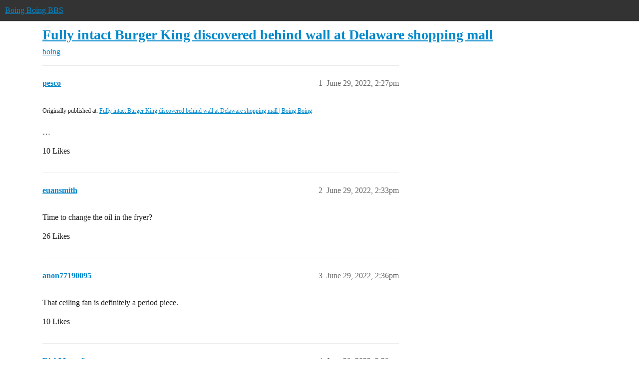

--- FILE ---
content_type: text/html; charset=utf-8
request_url: https://bbs.boingboing.net/t/fully-intact-burger-king-discovered-behind-wall-at-delaware-shopping-mall/224433
body_size: 9779
content:
<!DOCTYPE html>
<html lang="en">
  <head>
    <meta charset="utf-8">
    <title>Fully intact Burger King discovered behind wall at Delaware shopping mall - boing - Boing Boing BBS</title>
    <meta name="description" content="Originally published at:			Fully intact Burger King discovered behind wall at Delaware shopping mall | Boing Boing 
 …">
    <meta name="generator" content="Discourse 2026.01.0-latest - https://github.com/discourse/discourse version 74b9dab90ff8a1c5a7ecb2a4f3692cb851f3ce23">
<link rel="icon" type="image/png" href="https://global.discourse-cdn.com/boingboing/optimized/4X/e/2/e/e2e8502ada26ecd3f889eecbaf5e03a44dc6ca46_2_32x32.png">
<link rel="apple-touch-icon" type="image/png" href="https://global.discourse-cdn.com/boingboing/optimized/4X/b/1/c/b1c1dbdbce9b9a97cc45b85fb86173bb72e35eec_2_180x180.png">
<meta name="theme-color" media="(prefers-color-scheme: light)" content="#333">
<meta name="theme-color" media="(prefers-color-scheme: dark)" content="#555555">

<meta name="color-scheme" content="light dark">

<meta name="viewport" content="width=device-width, initial-scale=1.0, minimum-scale=1.0, viewport-fit=cover">
<link rel="canonical" href="https://bbs.boingboing.net/t/fully-intact-burger-king-discovered-behind-wall-at-delaware-shopping-mall/224433" />

<link rel="search" type="application/opensearchdescription+xml" href="https://bbs.boingboing.net/opensearch.xml" title="Boing Boing BBS Search">

    
    <link href="https://sea1.discourse-cdn.com/boingboing/stylesheets/color_definitions_light_6_12_1a43dae4e651e0e688429d70eb604c2de55ad5a0.css?__ws=bbs.boingboing.net" media="(prefers-color-scheme: light)" rel="stylesheet" class="light-scheme" data-scheme-id="6"/><link href="https://sea1.discourse-cdn.com/boingboing/stylesheets/color_definitions_dark_10_12_7b38653e2a48c5b0ab77a32a8348f688c72a79f9.css?__ws=bbs.boingboing.net" media="(prefers-color-scheme: dark)" rel="stylesheet" class="dark-scheme" data-scheme-id="10"/>

<link href="https://sea1.discourse-cdn.com/boingboing/stylesheets/common_038725470db8a05ba2e80603771129481689493c.css?__ws=bbs.boingboing.net" media="all" rel="stylesheet" data-target="common"  />

  <link href="https://sea1.discourse-cdn.com/boingboing/stylesheets/mobile_038725470db8a05ba2e80603771129481689493c.css?__ws=bbs.boingboing.net" media="(max-width: 39.99999rem)" rel="stylesheet" data-target="mobile"  />
  <link href="https://sea1.discourse-cdn.com/boingboing/stylesheets/desktop_038725470db8a05ba2e80603771129481689493c.css?__ws=bbs.boingboing.net" media="(min-width: 40rem)" rel="stylesheet" data-target="desktop"  />



    <link href="https://sea1.discourse-cdn.com/boingboing/stylesheets/automation_038725470db8a05ba2e80603771129481689493c.css?__ws=bbs.boingboing.net" media="all" rel="stylesheet" data-target="automation"  />
    <link href="https://sea1.discourse-cdn.com/boingboing/stylesheets/checklist_038725470db8a05ba2e80603771129481689493c.css?__ws=bbs.boingboing.net" media="all" rel="stylesheet" data-target="checklist"  />
    <link href="https://sea1.discourse-cdn.com/boingboing/stylesheets/discourse-ai_038725470db8a05ba2e80603771129481689493c.css?__ws=bbs.boingboing.net" media="all" rel="stylesheet" data-target="discourse-ai"  />
    <link href="https://sea1.discourse-cdn.com/boingboing/stylesheets/discourse-akismet_038725470db8a05ba2e80603771129481689493c.css?__ws=bbs.boingboing.net" media="all" rel="stylesheet" data-target="discourse-akismet"  />
    <link href="https://sea1.discourse-cdn.com/boingboing/stylesheets/discourse-data-explorer_038725470db8a05ba2e80603771129481689493c.css?__ws=bbs.boingboing.net" media="all" rel="stylesheet" data-target="discourse-data-explorer"  />
    <link href="https://sea1.discourse-cdn.com/boingboing/stylesheets/discourse-details_038725470db8a05ba2e80603771129481689493c.css?__ws=bbs.boingboing.net" media="all" rel="stylesheet" data-target="discourse-details"  />
    <link href="https://sea1.discourse-cdn.com/boingboing/stylesheets/discourse-lazy-videos_038725470db8a05ba2e80603771129481689493c.css?__ws=bbs.boingboing.net" media="all" rel="stylesheet" data-target="discourse-lazy-videos"  />
    <link href="https://sea1.discourse-cdn.com/boingboing/stylesheets/discourse-local-dates_038725470db8a05ba2e80603771129481689493c.css?__ws=bbs.boingboing.net" media="all" rel="stylesheet" data-target="discourse-local-dates"  />
    <link href="https://sea1.discourse-cdn.com/boingboing/stylesheets/discourse-narrative-bot_038725470db8a05ba2e80603771129481689493c.css?__ws=bbs.boingboing.net" media="all" rel="stylesheet" data-target="discourse-narrative-bot"  />
    <link href="https://sea1.discourse-cdn.com/boingboing/stylesheets/discourse-policy_038725470db8a05ba2e80603771129481689493c.css?__ws=bbs.boingboing.net" media="all" rel="stylesheet" data-target="discourse-policy"  />
    <link href="https://sea1.discourse-cdn.com/boingboing/stylesheets/discourse-presence_038725470db8a05ba2e80603771129481689493c.css?__ws=bbs.boingboing.net" media="all" rel="stylesheet" data-target="discourse-presence"  />
    <link href="https://sea1.discourse-cdn.com/boingboing/stylesheets/discourse-reactions_038725470db8a05ba2e80603771129481689493c.css?__ws=bbs.boingboing.net" media="all" rel="stylesheet" data-target="discourse-reactions"  />
    <link href="https://sea1.discourse-cdn.com/boingboing/stylesheets/discourse-saved-searches_038725470db8a05ba2e80603771129481689493c.css?__ws=bbs.boingboing.net" media="all" rel="stylesheet" data-target="discourse-saved-searches"  />
    <link href="https://sea1.discourse-cdn.com/boingboing/stylesheets/discourse-templates_038725470db8a05ba2e80603771129481689493c.css?__ws=bbs.boingboing.net" media="all" rel="stylesheet" data-target="discourse-templates"  />
    <link href="https://sea1.discourse-cdn.com/boingboing/stylesheets/discourse-topic-voting_038725470db8a05ba2e80603771129481689493c.css?__ws=bbs.boingboing.net" media="all" rel="stylesheet" data-target="discourse-topic-voting"  />
    <link href="https://sea1.discourse-cdn.com/boingboing/stylesheets/discourse-user-notes_038725470db8a05ba2e80603771129481689493c.css?__ws=bbs.boingboing.net" media="all" rel="stylesheet" data-target="discourse-user-notes"  />
    <link href="https://sea1.discourse-cdn.com/boingboing/stylesheets/footnote_038725470db8a05ba2e80603771129481689493c.css?__ws=bbs.boingboing.net" media="all" rel="stylesheet" data-target="footnote"  />
    <link href="https://sea1.discourse-cdn.com/boingboing/stylesheets/hosted-site_038725470db8a05ba2e80603771129481689493c.css?__ws=bbs.boingboing.net" media="all" rel="stylesheet" data-target="hosted-site"  />
    <link href="https://sea1.discourse-cdn.com/boingboing/stylesheets/poll_038725470db8a05ba2e80603771129481689493c.css?__ws=bbs.boingboing.net" media="all" rel="stylesheet" data-target="poll"  />
    <link href="https://sea1.discourse-cdn.com/boingboing/stylesheets/spoiler-alert_038725470db8a05ba2e80603771129481689493c.css?__ws=bbs.boingboing.net" media="all" rel="stylesheet" data-target="spoiler-alert"  />
    <link href="https://sea1.discourse-cdn.com/boingboing/stylesheets/discourse-ai_mobile_038725470db8a05ba2e80603771129481689493c.css?__ws=bbs.boingboing.net" media="(max-width: 39.99999rem)" rel="stylesheet" data-target="discourse-ai_mobile"  />
    <link href="https://sea1.discourse-cdn.com/boingboing/stylesheets/discourse-reactions_mobile_038725470db8a05ba2e80603771129481689493c.css?__ws=bbs.boingboing.net" media="(max-width: 39.99999rem)" rel="stylesheet" data-target="discourse-reactions_mobile"  />
    <link href="https://sea1.discourse-cdn.com/boingboing/stylesheets/discourse-topic-voting_mobile_038725470db8a05ba2e80603771129481689493c.css?__ws=bbs.boingboing.net" media="(max-width: 39.99999rem)" rel="stylesheet" data-target="discourse-topic-voting_mobile"  />
    <link href="https://sea1.discourse-cdn.com/boingboing/stylesheets/discourse-ai_desktop_038725470db8a05ba2e80603771129481689493c.css?__ws=bbs.boingboing.net" media="(min-width: 40rem)" rel="stylesheet" data-target="discourse-ai_desktop"  />
    <link href="https://sea1.discourse-cdn.com/boingboing/stylesheets/discourse-reactions_desktop_038725470db8a05ba2e80603771129481689493c.css?__ws=bbs.boingboing.net" media="(min-width: 40rem)" rel="stylesheet" data-target="discourse-reactions_desktop"  />
    <link href="https://sea1.discourse-cdn.com/boingboing/stylesheets/discourse-topic-voting_desktop_038725470db8a05ba2e80603771129481689493c.css?__ws=bbs.boingboing.net" media="(min-width: 40rem)" rel="stylesheet" data-target="discourse-topic-voting_desktop"  />
    <link href="https://sea1.discourse-cdn.com/boingboing/stylesheets/poll_desktop_038725470db8a05ba2e80603771129481689493c.css?__ws=bbs.boingboing.net" media="(min-width: 40rem)" rel="stylesheet" data-target="poll_desktop"  />

  <link href="https://sea1.discourse-cdn.com/boingboing/stylesheets/common_theme_22_ee146a502cca0bda911c0aa171184e0db4d11f77.css?__ws=bbs.boingboing.net" media="all" rel="stylesheet" data-target="common_theme" data-theme-id="22" data-theme-name="custom header links (icons)"/>
<link href="https://sea1.discourse-cdn.com/boingboing/stylesheets/common_theme_20_72ce5b574d4d6145f12259af08f817be284d8493.css?__ws=bbs.boingboing.net" media="all" rel="stylesheet" data-target="common_theme" data-theme-id="20" data-theme-name="discourse gifs"/>
<link href="https://sea1.discourse-cdn.com/boingboing/stylesheets/common_theme_12_20a48b9e316660d2753d0cd7c4c4de0992854afb.css?__ws=bbs.boingboing.net" media="all" rel="stylesheet" data-target="common_theme" data-theme-id="12" data-theme-name="light"/>
    
    <link href="https://sea1.discourse-cdn.com/boingboing/stylesheets/desktop_theme_20_63a2a7a3d9350ea5a7c0d93d26b8326f1b6ef1e6.css?__ws=bbs.boingboing.net" media="(min-width: 40rem)" rel="stylesheet" data-target="desktop_theme" data-theme-id="20" data-theme-name="discourse gifs"/>
<link href="https://sea1.discourse-cdn.com/boingboing/stylesheets/desktop_theme_18_29bca829ac87f7fcf318fb714ef8ab0684aaf06a.css?__ws=bbs.boingboing.net" media="(min-width: 40rem)" rel="stylesheet" data-target="desktop_theme" data-theme-id="18" data-theme-name="css tweaks"/>

    
    <meta id="data-ga-universal-analytics" data-tracking-code="G-HDJ556EZQ6" data-json="{&quot;cookieDomain&quot;:&quot;auto&quot;}" data-auto-link-domains="">

  <script async src="https://www.googletagmanager.com/gtag/js?id=G-HDJ556EZQ6" nonce="qgDV6fJIvcO0GRzMdU8IZ5UOi"></script>
  <script defer src="https://global.discourse-cdn.com/boingboing/assets/google-universal-analytics-v4-ba0fc09a.br.js" data-discourse-entrypoint="google-universal-analytics-v4" nonce="qgDV6fJIvcO0GRzMdU8IZ5UOi"></script>


        <link rel="alternate nofollow" type="application/rss+xml" title="RSS feed of &#39;Fully intact Burger King discovered behind wall at Delaware shopping mall&#39;" href="https://bbs.boingboing.net/t/fully-intact-burger-king-discovered-behind-wall-at-delaware-shopping-mall/224433.rss" />
    <meta property="og:site_name" content="Boing Boing BBS" />
<meta property="og:type" content="website" />
<meta name="twitter:card" content="summary_large_image" />
<meta name="twitter:image" content="https://global.discourse-cdn.com/boingboing/original/4X/c/1/4/c14a49dcab0480d558aeeb42c114d2d1f2aa487e.jpeg" />
<meta property="og:image" content="https://global.discourse-cdn.com/boingboing/original/4X/4/3/e/43ef70b2b08d84b764d1a5af7a7bd7f9ca2de706.png" />
<meta property="og:url" content="https://bbs.boingboing.net/t/fully-intact-burger-king-discovered-behind-wall-at-delaware-shopping-mall/224433" />
<meta name="twitter:url" content="https://bbs.boingboing.net/t/fully-intact-burger-king-discovered-behind-wall-at-delaware-shopping-mall/224433" />
<meta property="og:title" content="Fully intact Burger King discovered behind wall at Delaware shopping mall" />
<meta name="twitter:title" content="Fully intact Burger King discovered behind wall at Delaware shopping mall" />
<meta property="og:description" content="Originally published at:			Fully intact Burger King discovered behind wall at Delaware shopping mall | Boing Boing   …" />
<meta name="twitter:description" content="Originally published at:			Fully intact Burger King discovered behind wall at Delaware shopping mall | Boing Boing   …" />
<meta property="og:article:section" content="boing" />
<meta property="og:article:section:color" content="BF1E2E" />
<meta name="twitter:label1" value="Reading time" />
<meta name="twitter:data1" value="3 mins 🕑" />
<meta name="twitter:label2" value="Likes" />
<meta name="twitter:data2" value="307 ❤" />
<meta property="article:published_time" content="2022-06-29T14:27:54+00:00" />
<meta property="og:ignore_canonical" content="true" />

        <link rel="next" href="/t/fully-intact-burger-king-discovered-behind-wall-at-delaware-shopping-mall/224433?page=2">

    
  </head>
  <body class="crawler ">
    
    <header>
  <a href="/">Boing Boing BBS</a>
</header>

    <div id="main-outlet" class="wrap" role="main">
        <div id="topic-title">
    <h1>
      <a href="/t/fully-intact-burger-king-discovered-behind-wall-at-delaware-shopping-mall/224433">Fully intact Burger King discovered behind wall at Delaware shopping mall</a>
    </h1>

      <div class="topic-category" itemscope itemtype="http://schema.org/BreadcrumbList">
          <span itemprop="itemListElement" itemscope itemtype="http://schema.org/ListItem">
            <a href="/c/boing/3" class="badge-wrapper bullet" itemprop="item">
              <span class='badge-category-bg' style='background-color: #BF1E2E'></span>
              <span class='badge-category clear-badge'>
                <span class='category-name' itemprop='name'>boing</span>
              </span>
            </a>
            <meta itemprop="position" content="1" />
          </span>
      </div>

  </div>

  

    <div itemscope itemtype='http://schema.org/DiscussionForumPosting'>
      <meta itemprop='headline' content='Fully intact Burger King discovered behind wall at Delaware shopping mall'>
      <link itemprop='url' href='https://bbs.boingboing.net/t/fully-intact-burger-king-discovered-behind-wall-at-delaware-shopping-mall/224433'>
      <meta itemprop='datePublished' content='2022-06-29T14:27:54Z'>
        <meta itemprop='articleSection' content='boing'>
      <meta itemprop='keywords' content=''>
      <div itemprop='publisher' itemscope itemtype="http://schema.org/Organization">
        <meta itemprop='name' content='Happy Mutants, LLC'>
          <div itemprop='logo' itemscope itemtype="http://schema.org/ImageObject">
            <meta itemprop='url' content='https://global.discourse-cdn.com/boingboing/original/4X/6/1/4/61408c80d9b868c2a553779c0d3ec1f1aa5dc0c9.gif'>
          </div>
      </div>


          <div id='post_1'  class='topic-body crawler-post'>
            <div class='crawler-post-meta'>
              <span class="creator" itemprop="author" itemscope itemtype="http://schema.org/Person">
                <a itemprop="url" rel='nofollow' href='https://bbs.boingboing.net/u/pesco'><span itemprop='name'>pesco</span></a>
                
              </span>

                <link itemprop="mainEntityOfPage" href="https://bbs.boingboing.net/t/fully-intact-burger-king-discovered-behind-wall-at-delaware-shopping-mall/224433">


              <span class="crawler-post-infos">
                  <time  datetime='2022-06-29T14:27:54Z' class='post-time'>
                    June 29, 2022,  2:27pm
                  </time>
                  <meta itemprop='dateModified' content='2022-06-29T14:27:54Z'>
              <span itemprop='position'>1</span>
              </span>
            </div>
            <div class='post' itemprop='text'>
              <p><small>Originally published at:			<a href="https://boingboing.net/2022/06/29/fully-intact-burger-king-discovered-behind-wall-at-delaware-shopping-mall.html" class="inline-onebox">Fully intact Burger King discovered behind wall at Delaware shopping mall | Boing Boing</a><br>
</small><br>…</p>
            </div>

            <div itemprop="interactionStatistic" itemscope itemtype="http://schema.org/InteractionCounter">
              <meta itemprop="interactionType" content="http://schema.org/LikeAction"/>
              <meta itemprop="userInteractionCount" content="10" />
              <span class='post-likes'>10 Likes</span>
            </div>


            
          </div>
          <div id='post_2' itemprop='comment' itemscope itemtype='http://schema.org/Comment' class='topic-body crawler-post'>
            <div class='crawler-post-meta'>
              <span class="creator" itemprop="author" itemscope itemtype="http://schema.org/Person">
                <a itemprop="url" rel='nofollow' href='https://bbs.boingboing.net/u/euansmith'><span itemprop='name'>euansmith</span></a>
                
              </span>



              <span class="crawler-post-infos">
                  <time itemprop='datePublished' datetime='2022-06-29T14:33:48Z' class='post-time'>
                    June 29, 2022,  2:33pm
                  </time>
                  <meta itemprop='dateModified' content='2022-06-29T14:33:48Z'>
              <span itemprop='position'>2</span>
              </span>
            </div>
            <div class='post' itemprop='text'>
              <p>Time to change the oil in the fryer?</p>
            </div>

            <div itemprop="interactionStatistic" itemscope itemtype="http://schema.org/InteractionCounter">
              <meta itemprop="interactionType" content="http://schema.org/LikeAction"/>
              <meta itemprop="userInteractionCount" content="26" />
              <span class='post-likes'>26 Likes</span>
            </div>


            
          </div>
          <div id='post_3' itemprop='comment' itemscope itemtype='http://schema.org/Comment' class='topic-body crawler-post'>
            <div class='crawler-post-meta'>
              <span class="creator" itemprop="author" itemscope itemtype="http://schema.org/Person">
                <a itemprop="url" rel='nofollow' href='https://bbs.boingboing.net/u/anon77190095'><span itemprop='name'>anon77190095</span></a>
                
              </span>



              <span class="crawler-post-infos">
                  <time itemprop='datePublished' datetime='2022-06-29T14:36:32Z' class='post-time'>
                    June 29, 2022,  2:36pm
                  </time>
                  <meta itemprop='dateModified' content='2022-06-29T14:36:32Z'>
              <span itemprop='position'>3</span>
              </span>
            </div>
            <div class='post' itemprop='text'>
              <p>That ceiling fan is definitely a period piece.</p>
            </div>

            <div itemprop="interactionStatistic" itemscope itemtype="http://schema.org/InteractionCounter">
              <meta itemprop="interactionType" content="http://schema.org/LikeAction"/>
              <meta itemprop="userInteractionCount" content="10" />
              <span class='post-likes'>10 Likes</span>
            </div>


            
          </div>
          <div id='post_4' itemprop='comment' itemscope itemtype='http://schema.org/Comment' class='topic-body crawler-post'>
            <div class='crawler-post-meta'>
              <span class="creator" itemprop="author" itemscope itemtype="http://schema.org/Person">
                <a itemprop="url" rel='nofollow' href='https://bbs.boingboing.net/u/RickMycroft'><span itemprop='name'>RickMycroft</span></a>
                
              </span>


                <link itemprop="image" href="https://global.discourse-cdn.com/boingboing/original/4X/1/5/a/15adbcb12c9d8b39160b439a6a0c6b305aeafa58.jpeg">

              <span class="crawler-post-infos">
                  <time itemprop='datePublished' datetime='2022-06-29T14:39:51Z' class='post-time'>
                    June 29, 2022,  2:39pm
                  </time>
                  <meta itemprop='dateModified' content='2022-06-29T14:39:51Z'>
              <span itemprop='position'>4</span>
              </span>
            </div>
            <div class='post' itemprop='text'>
              <p>Another deep question answered!</p>
<p><img src="https://global.discourse-cdn.com/boingboing/original/4X/1/5/a/15adbcb12c9d8b39160b439a6a0c6b305aeafa58.jpeg" alt="index" data-base62-sha1="35MfVllbfg5BpiixlW88KW2XQoM" width="300" height="168"></p>
            </div>

            <div itemprop="interactionStatistic" itemscope itemtype="http://schema.org/InteractionCounter">
              <meta itemprop="interactionType" content="http://schema.org/LikeAction"/>
              <meta itemprop="userInteractionCount" content="18" />
              <span class='post-likes'>18 Likes</span>
            </div>


            
          </div>
          <div id='post_5' itemprop='comment' itemscope itemtype='http://schema.org/Comment' class='topic-body crawler-post'>
            <div class='crawler-post-meta'>
              <span class="creator" itemprop="author" itemscope itemtype="http://schema.org/Person">
                <a itemprop="url" rel='nofollow' href='https://bbs.boingboing.net/u/gracchus'><span itemprop='name'>gracchus</span></a>
                
              </span>


                <link itemprop="image" href="https://global.discourse-cdn.com/boingboing/original/4X/e/5/e/e5e715379581afc9b6fb5585ea8ed51965138bd5.jpeg">

              <span class="crawler-post-infos">
                  <time itemprop='datePublished' datetime='2022-06-29T14:40:45Z' class='post-time'>
                    June 29, 2022,  2:40pm
                  </time>
                  <meta itemprop='dateModified' content='2023-12-06T01:02:57Z'>
              <span itemprop='position'>5</span>
              </span>
            </div>
            <div class='post' itemprop='text'>
              <blockquote>
<p>I hope that disturbing the crypt does not anger the original Marvelous Magical Burger King himself</p>
</blockquote>
<p>Or, worse, his later plastic manifestation.</p>
<p><img src="https://global.discourse-cdn.com/boingboing/original/4X/e/5/e/e5e715379581afc9b6fb5585ea8ed51965138bd5.jpeg" alt="" data-base62-sha1="wNOqSrCo8O4e2xj8NPtCMcbBcYl" role="presentation" width="300" height="250"></p>
            </div>

            <div itemprop="interactionStatistic" itemscope itemtype="http://schema.org/InteractionCounter">
              <meta itemprop="interactionType" content="http://schema.org/LikeAction"/>
              <meta itemprop="userInteractionCount" content="9" />
              <span class='post-likes'>9 Likes</span>
            </div>


            
          </div>
          <div id='post_6' itemprop='comment' itemscope itemtype='http://schema.org/Comment' class='topic-body crawler-post'>
            <div class='crawler-post-meta'>
              <span class="creator" itemprop="author" itemscope itemtype="http://schema.org/Person">
                <a itemprop="url" rel='nofollow' href='https://bbs.boingboing.net/u/Mercenary_Garage'><span itemprop='name'>Mercenary_Garage</span></a>
                
              </span>



              <span class="crawler-post-infos">
                  <time itemprop='datePublished' datetime='2022-06-29T14:42:38Z' class='post-time'>
                    June 29, 2022,  2:42pm
                  </time>
                  <meta itemprop='dateModified' content='2022-06-29T14:42:38Z'>
              <span itemprop='position'>6</span>
              </span>
            </div>
            <div class='post' itemprop='text'>
              <p>This place is a message… and part of a system of messages… pay attention to it! Sending this message was important to us. We considered ourselves to be a powerful culture. This place is not a place of honor… no highly esteemed deed is commemorated here… nothing valued is here…</p>
            </div>

            <div itemprop="interactionStatistic" itemscope itemtype="http://schema.org/InteractionCounter">
              <meta itemprop="interactionType" content="http://schema.org/LikeAction"/>
              <meta itemprop="userInteractionCount" content="34" />
              <span class='post-likes'>34 Likes</span>
            </div>


            
          </div>
          <div id='post_7' itemprop='comment' itemscope itemtype='http://schema.org/Comment' class='topic-body crawler-post'>
            <div class='crawler-post-meta'>
              <span class="creator" itemprop="author" itemscope itemtype="http://schema.org/Person">
                <a itemprop="url" rel='nofollow' href='https://bbs.boingboing.net/u/gtmac'><span itemprop='name'>gtmac</span></a>
                
              </span>



              <span class="crawler-post-infos">
                  <time itemprop='datePublished' datetime='2022-06-29T14:43:41Z' class='post-time'>
                    June 29, 2022,  2:43pm
                  </time>
                  <meta itemprop='dateModified' content='2022-06-29T14:43:41Z'>
              <span itemprop='position'>7</span>
              </span>
            </div>
            <div class='post' itemprop='text'>
              <aside class="quote no-group" data-username="anon77190095" data-post="3" data-topic="224433" data-full="true">
<div class="title">
<div class="quote-controls"></div>
<img loading="lazy" alt="" width="24" height="24" src="https://avatars.discourse-cdn.com/v4/letter/a/f1d935/48.png" class="avatar"> anon77190095:</div>
<blockquote>
<p>That ceiling fan is definitely a period piece.</p>
</blockquote>
</aside>
<p>Yeah, that’s the only thing that seems remotely dated from a fast food decor perspective. This could have been boarded up 5 years ago. They have the self-serve soda machines so it can’t be too ancient.</p>
            </div>

            <div itemprop="interactionStatistic" itemscope itemtype="http://schema.org/InteractionCounter">
              <meta itemprop="interactionType" content="http://schema.org/LikeAction"/>
              <meta itemprop="userInteractionCount" content="8" />
              <span class='post-likes'>8 Likes</span>
            </div>


            
          </div>
          <div id='post_8' itemprop='comment' itemscope itemtype='http://schema.org/Comment' class='topic-body crawler-post'>
            <div class='crawler-post-meta'>
              <span class="creator" itemprop="author" itemscope itemtype="http://schema.org/Person">
                <a itemprop="url" rel='nofollow' href='https://bbs.boingboing.net/u/euansmith'><span itemprop='name'>euansmith</span></a>
                
              </span>



              <span class="crawler-post-infos">
                  <time itemprop='datePublished' datetime='2022-06-29T14:48:50Z' class='post-time'>
                    June 29, 2022,  2:48pm
                  </time>
                  <meta itemprop='dateModified' content='2022-06-29T14:48:50Z'>
              <span itemprop='position'>8</span>
              </span>
            </div>
            <div class='post' itemprop='text'>
              <p>"My name is Burger King, King of Burgers;</p>
<p>Look on my menu, ye hungry, and despair!</p>
<p>Nothing beside remains. Round the decay</p>
<p>Of that forgotten store, dusty and bare</p>
<p>The lone and sticky floor tiles stretch far away.”</p>
<p>Edited for added atmosphere. I’m sure that Shelley had a few goes when composing the original.</p>
            </div>

            <div itemprop="interactionStatistic" itemscope itemtype="http://schema.org/InteractionCounter">
              <meta itemprop="interactionType" content="http://schema.org/LikeAction"/>
              <meta itemprop="userInteractionCount" content="37" />
              <span class='post-likes'>37 Likes</span>
            </div>


            
          </div>
          <div id='post_9' itemprop='comment' itemscope itemtype='http://schema.org/Comment' class='topic-body crawler-post'>
            <div class='crawler-post-meta'>
              <span class="creator" itemprop="author" itemscope itemtype="http://schema.org/Person">
                <a itemprop="url" rel='nofollow' href='https://bbs.boingboing.net/u/lastchance'><span itemprop='name'>lastchance</span></a>
                
              </span>



              <span class="crawler-post-infos">
                  <time itemprop='datePublished' datetime='2022-06-29T14:49:12Z' class='post-time'>
                    June 29, 2022,  2:49pm
                  </time>
                  <meta itemprop='dateModified' content='2022-06-29T14:49:12Z'>
              <span itemprop='position'>9</span>
              </span>
            </div>
            <div class='post' itemprop='text'>
              <p>There’s video:</p><aside class="onebox twitterstatus" data-onebox-src="https://twitter.com/loserskwaddd/status/1541858436329226241">
  <header class="source">

      <a href="https://twitter.com/loserskwaddd/status/1541858436329226241" target="_blank" rel="noopener nofollow ugc">twitter.com</a>
  </header>

  <article class="onebox-body">
    <img src="https://global.discourse-cdn.com/boingboing/original/4X/4/7/7/477aeb22c6c3611243d2b0cbf516a3674bb9a554.jpeg" class="thumbnail onebox-avatar" width="400" height="400">
<h4><a href="https://twitter.com/loserskwaddd/status/1541858436329226241" target="_blank" rel="noopener nofollow ugc">Lizard</a></h4>
<div class="twitter-screen-name"><a href="https://twitter.com/loserskwaddd/status/1541858436329226241" target="_blank" rel="noopener nofollow ugc">@loserskwaddd</a></div>

<div class="tweet">
  <span class="tweet-description"><a href="https://twitter.com/jonbernhardt" target="_blank" rel="noopener nofollow ugc">@jonbernhardt</a> Lmao that was literally my storage room back in 2019 for a seasonal job 😂 <a href="https://t.co/VZNyNqacax" target="_blank" rel="noopener nofollow ugc">https://t.co/VZNyNqacax</a><div class="tweet-images">
  <div class="aspect-image-full-size" style="--aspect-ratio:720/1280;">
    <video class="tweet-video" controls="" playsinline="" width="695" height="1235" poster="https://pbs.twimg.com/ext_tw_video_thumb/1541858304552538113/pu/img/X7kKAFU4fnbi9f4B.jpg">
      <source src="https://video.twimg.com/ext_tw_video/1541858304552538113/pu/vid/720x1280/Ek9jDjH-du-d6Yrz.mp4?tag=12" type="video/mp4">
    </source></video>
  </div>
</div></span>
</div>

<div class="date">
  <a href="https://twitter.com/loserskwaddd/status/1541858436329226241" class="timestamp" target="_blank" rel="noopener nofollow ugc">6:57 PM - 28 Jun 2022</a>

    <span class="like">
      <svg viewbox="0 0 512 512" width="14px" height="16px" aria-hidden="true">
        <path d="M462.3 62.6C407.5 15.9 326 24.3 275.7 76.2L256 96.5l-19.7-20.3C186.1 24.3 104.5 15.9 49.7 62.6c-62.8 53.6-66.1 149.8-9.9 207.9l193.5 199.8c12.5 12.9 32.8 12.9 45.3 0l193.5-199.8c56.3-58.1 53-154.3-9.8-207.9z"></path>
      </svg>
      63
    </span>

    <span class="retweet">
      <svg viewbox="0 0 640 512" width="14px" height="16px" aria-hidden="true">
        <path d="M629.657 343.598L528.971 444.284c-9.373 9.372-24.568 9.372-33.941 0L394.343 343.598c-9.373-9.373-9.373-24.569 0-33.941l10.823-10.823c9.562-9.562 25.133-9.34 34.419.492L480 342.118V160H292.451a24.005 24.005 0 0 1-16.971-7.029l-16-16C244.361 121.851 255.069 96 276.451 96H520c13.255 0 24 10.745 24 24v222.118l40.416-42.792c9.285-9.831 24.856-10.054 34.419-.492l10.823 10.823c9.372 9.372 9.372 24.569-.001 33.941zm-265.138 15.431A23.999 23.999 0 0 0 347.548 352H160V169.881l40.416 42.792c9.286 9.831 24.856 10.054 34.419.491l10.822-10.822c9.373-9.373 9.373-24.569 0-33.941L144.971 67.716c-9.373-9.373-24.569-9.373-33.941 0L10.343 168.402c-9.373 9.373-9.373 24.569 0 33.941l10.822 10.822c9.562 9.562 25.133 9.34 34.419-.491L96 169.881V392c0 13.255 10.745 24 24 24h243.549c21.382 0 32.09-25.851 16.971-40.971l-16.001-16z"></path>
      </svg>
      1
    </span>
</div>

  </article>

  <div class="onebox-metadata">
    
    
  </div>

  <div style="clear: both"></div>
</aside>

            </div>

            <div itemprop="interactionStatistic" itemscope itemtype="http://schema.org/InteractionCounter">
              <meta itemprop="interactionType" content="http://schema.org/LikeAction"/>
              <meta itemprop="userInteractionCount" content="14" />
              <span class='post-likes'>14 Likes</span>
            </div>


            
          </div>
          <div id='post_10' itemprop='comment' itemscope itemtype='http://schema.org/Comment' class='topic-body crawler-post'>
            <div class='crawler-post-meta'>
              <span class="creator" itemprop="author" itemscope itemtype="http://schema.org/Person">
                <a itemprop="url" rel='nofollow' href='https://bbs.boingboing.net/u/jruschme'><span itemprop='name'>jruschme</span></a>
                
              </span>



              <span class="crawler-post-infos">
                  <time itemprop='datePublished' datetime='2022-06-29T15:00:02Z' class='post-time'>
                    June 29, 2022,  3:00pm
                  </time>
                  <meta itemprop='dateModified' content='2022-06-29T15:00:02Z'>
              <span itemprop='position'>10</span>
              </span>
            </div>
            <div class='post' itemprop='text'>
              <p>It’s actually pretty typical for malls to put up a fake wall in front of vacated stores. Anyone who has frequented a dead/dying mall has probably seen similar.</p>
            </div>

            <div itemprop="interactionStatistic" itemscope itemtype="http://schema.org/InteractionCounter">
              <meta itemprop="interactionType" content="http://schema.org/LikeAction"/>
              <meta itemprop="userInteractionCount" content="13" />
              <span class='post-likes'>13 Likes</span>
            </div>


            
          </div>
          <div id='post_11' itemprop='comment' itemscope itemtype='http://schema.org/Comment' class='topic-body crawler-post'>
            <div class='crawler-post-meta'>
              <span class="creator" itemprop="author" itemscope itemtype="http://schema.org/Person">
                <a itemprop="url" rel='nofollow' href='https://bbs.boingboing.net/u/knoxblox'><span itemprop='name'>knoxblox</span></a>
                
              </span>


                <link itemprop="image" href="https://global.discourse-cdn.com/boingboing/original/4X/8/c/0/8c0b904d9b36d2f63436a894eef405eff9b0d206.jpeg">

              <span class="crawler-post-infos">
                  <time itemprop='datePublished' datetime='2022-06-29T15:08:51Z' class='post-time'>
                    June 29, 2022,  3:08pm
                  </time>
                  <meta itemprop='dateModified' content='2022-06-29T15:08:51Z'>
              <span itemprop='position'>11</span>
              </span>
            </div>
            <div class='post' itemprop='text'>
              <aside class="quote no-group" data-username="euansmith" data-post="2" data-topic="224433" data-full="true">
<div class="title">
<div class="quote-controls"></div>
<img loading="lazy" alt="" width="24" height="24" src="https://sea1.discourse-cdn.com/boingboing/user_avatar/bbs.boingboing.net/euansmith/48/800828_2.png" class="avatar"> euansmith:</div>
<blockquote>
<p>Time to change the oil in the fryer?</p>
</blockquote>
</aside>
<p>“Onion rings. Why did it have to be onion rings?”</p>
<p><div class="lightbox-wrapper"><a class="lightbox" href="https://global.discourse-cdn.com/boingboing/original/4X/8/c/0/8c0b904d9b36d2f63436a894eef405eff9b0d206.jpeg" data-download-href="/uploads/short-url/jYTCuTR0lFc9wQbmotS8yVuGefY.jpeg?dl=1" title="image" rel="noopener nofollow ugc"><img src="https://global.discourse-cdn.com/boingboing/original/4X/8/c/0/8c0b904d9b36d2f63436a894eef405eff9b0d206.jpeg" alt="image" data-base62-sha1="jYTCuTR0lFc9wQbmotS8yVuGefY" width="690" height="345" data-dominant-color="614B3D"><div class="meta"><svg class="fa d-icon d-icon-far-image svg-icon" aria-hidden="true"><use href="#far-image"></use></svg><span class="filename">image</span><span class="informations">740×370 57.7 KB</span><svg class="fa d-icon d-icon-discourse-expand svg-icon" aria-hidden="true"><use href="#discourse-expand"></use></svg></div></a></div></p>
            </div>

            <div itemprop="interactionStatistic" itemscope itemtype="http://schema.org/InteractionCounter">
              <meta itemprop="interactionType" content="http://schema.org/LikeAction"/>
              <meta itemprop="userInteractionCount" content="18" />
              <span class='post-likes'>18 Likes</span>
            </div>


            
          </div>
          <div id='post_12' itemprop='comment' itemscope itemtype='http://schema.org/Comment' class='topic-body crawler-post'>
            <div class='crawler-post-meta'>
              <span class="creator" itemprop="author" itemscope itemtype="http://schema.org/Person">
                <a itemprop="url" rel='nofollow' href='https://bbs.boingboing.net/u/joelfinkle'><span itemprop='name'>joelfinkle</span></a>
                
              </span>



              <span class="crawler-post-infos">
                  <time itemprop='datePublished' datetime='2022-06-29T15:26:07Z' class='post-time'>
                    June 29, 2022,  3:26pm
                  </time>
                  <meta itemprop='dateModified' content='2022-06-29T15:26:07Z'>
              <span itemprop='position'>12</span>
              </span>
            </div>
            <div class='post' itemprop='text'>
              <p>You Maniacs! You blew it up! Ah, damn you! God damn you all to hell!</p>
            </div>

            <div itemprop="interactionStatistic" itemscope itemtype="http://schema.org/InteractionCounter">
              <meta itemprop="interactionType" content="http://schema.org/LikeAction"/>
              <meta itemprop="userInteractionCount" content="11" />
              <span class='post-likes'>11 Likes</span>
            </div>


            
          </div>
          <div id='post_13' itemprop='comment' itemscope itemtype='http://schema.org/Comment' class='topic-body crawler-post'>
            <div class='crawler-post-meta'>
              <span class="creator" itemprop="author" itemscope itemtype="http://schema.org/Person">
                <a itemprop="url" rel='nofollow' href='https://bbs.boingboing.net/u/nubwaxer'><span itemprop='name'>nubwaxer</span></a>
                
              </span>


                <link itemprop="image" href="https://global.discourse-cdn.com/boingboing/original/4X/b/2/a/b2ac94d6c91ad1b22171ff3ad7f4f27f602126f1.jpeg">

              <span class="crawler-post-infos">
                  <time itemprop='datePublished' datetime='2022-06-29T15:35:04Z' class='post-time'>
                    June 29, 2022,  3:35pm
                  </time>
                  <meta itemprop='dateModified' content='2022-06-29T15:35:04Z'>
              <span itemprop='position'>13</span>
              </span>
            </div>
            <div class='post' itemprop='text'>
              <p>I’ve come to realize that TV advertising for Burger King and other fast food franchises has created an obesity and poor health crisis in America. Anyone recognize this contributor?<br>
<div class="lightbox-wrapper"><a class="lightbox" href="https://global.discourse-cdn.com/boingboing/original/4X/b/2/a/b2ac94d6c91ad1b22171ff3ad7f4f27f602126f1.jpeg" data-download-href="/uploads/short-url/puCK6JXKDTeCQuDYNzIt3qFOLlv.jpeg?dl=1" title="MarieCallendar" rel="noopener nofollow ugc"><img src="https://global.discourse-cdn.com/boingboing/optimized/4X/b/2/a/b2ac94d6c91ad1b22171ff3ad7f4f27f602126f1_2_500x500.jpeg" alt="MarieCallendar" data-base62-sha1="puCK6JXKDTeCQuDYNzIt3qFOLlv" width="500" height="500" srcset="https://global.discourse-cdn.com/boingboing/optimized/4X/b/2/a/b2ac94d6c91ad1b22171ff3ad7f4f27f602126f1_2_500x500.jpeg, https://global.discourse-cdn.com/boingboing/optimized/4X/b/2/a/b2ac94d6c91ad1b22171ff3ad7f4f27f602126f1_2_750x750.jpeg 1.5x, https://global.discourse-cdn.com/boingboing/optimized/4X/b/2/a/b2ac94d6c91ad1b22171ff3ad7f4f27f602126f1_2_1000x1000.jpeg 2x" data-small-upload="https://global.discourse-cdn.com/boingboing/optimized/4X/b/2/a/b2ac94d6c91ad1b22171ff3ad7f4f27f602126f1_2_10x10.png"><div class="meta">
<svg class="fa d-icon d-icon-far-image svg-icon" aria-hidden="true"><use href="#far-image"></use></svg><span class="filename">MarieCallendar</span><span class="informations">1080×1080 31.7 KB</span><svg class="fa d-icon d-icon-discourse-expand svg-icon" aria-hidden="true"><use href="#discourse-expand"></use></svg>
</div></a></div></p>
            </div>

            <div itemprop="interactionStatistic" itemscope itemtype="http://schema.org/InteractionCounter">
              <meta itemprop="interactionType" content="http://schema.org/LikeAction"/>
              <meta itemprop="userInteractionCount" content="2" />
              <span class='post-likes'>2 Likes</span>
            </div>


            
          </div>
          <div id='post_14' itemprop='comment' itemscope itemtype='http://schema.org/Comment' class='topic-body crawler-post'>
            <div class='crawler-post-meta'>
              <span class="creator" itemprop="author" itemscope itemtype="http://schema.org/Person">
                <a itemprop="url" rel='nofollow' href='https://bbs.boingboing.net/u/anon59592690'><span itemprop='name'>anon59592690</span></a>
                
              </span>



              <span class="crawler-post-infos">
                  <time itemprop='datePublished' datetime='2022-06-29T15:35:10Z' class='post-time'>
                    June 29, 2022,  3:35pm
                  </time>
                  <meta itemprop='dateModified' content='2022-06-29T15:35:10Z'>
              <span itemprop='position'>14</span>
              </span>
            </div>
            <div class='post' itemprop='text'>
              <p>The <em>food</em> is the trap, you fools!!</p>
            </div>

            <div itemprop="interactionStatistic" itemscope itemtype="http://schema.org/InteractionCounter">
              <meta itemprop="interactionType" content="http://schema.org/LikeAction"/>
              <meta itemprop="userInteractionCount" content="8" />
              <span class='post-likes'>8 Likes</span>
            </div>


            
          </div>
          <div id='post_15' itemprop='comment' itemscope itemtype='http://schema.org/Comment' class='topic-body crawler-post'>
            <div class='crawler-post-meta'>
              <span class="creator" itemprop="author" itemscope itemtype="http://schema.org/Person">
                <a itemprop="url" rel='nofollow' href='https://bbs.boingboing.net/u/jhbadger'><span itemprop='name'>jhbadger</span></a>
                
              </span>



              <span class="crawler-post-infos">
                  <time itemprop='datePublished' datetime='2022-06-29T15:41:53Z' class='post-time'>
                    June 29, 2022,  3:41pm
                  </time>
                  <meta itemprop='dateModified' content='2022-06-29T15:41:53Z'>
              <span itemprop='position'>15</span>
              </span>
            </div>
            <div class='post' itemprop='text'>
              <p>Also the tables seem to be wooden, which means that it was probabaly at least from the 1990s. Burger Kings tended to use plastic furniture in the 1970s and 1980s at least.</p>
            </div>

            <div itemprop="interactionStatistic" itemscope itemtype="http://schema.org/InteractionCounter">
              <meta itemprop="interactionType" content="http://schema.org/LikeAction"/>
              <meta itemprop="userInteractionCount" content="6" />
              <span class='post-likes'>6 Likes</span>
            </div>


            
          </div>
          <div id='post_17' itemprop='comment' itemscope itemtype='http://schema.org/Comment' class='topic-body crawler-post'>
            <div class='crawler-post-meta'>
              <span class="creator" itemprop="author" itemscope itemtype="http://schema.org/Person">
                <a itemprop="url" rel='nofollow' href='https://bbs.boingboing.net/u/Sludge'><span itemprop='name'>Sludge</span></a>
                
              </span>



              <span class="crawler-post-infos">
                  <time itemprop='datePublished' datetime='2022-06-29T15:52:15Z' class='post-time'>
                    June 29, 2022,  3:52pm
                  </time>
                  <meta itemprop='dateModified' content='2022-06-29T15:52:15Z'>
              <span itemprop='position'>17</span>
              </span>
            </div>
            <div class='post' itemprop='text'>
              <p>I was posting something similar. Well, it is possible that the mall would have had rules like nope nope nope on plastic furniture. It has a 1979-80 video arcade vibe with those angular patterns and the pastels go early to mid 80s maybe - miami vice and patrick nagel. I love that narrative - Gen Z is TERRIFIED!</p>
<p>I want a <em>Stranger Things</em> shoot done in there and I want it done yesteryear.</p>
<p>Edit: The mall has <a href="https://en.wikipedia.org/wiki/Concord_Mall_(Delaware)#History" rel="noopener nofollow ugc">quite a long history</a>.</p>
            </div>

            <div itemprop="interactionStatistic" itemscope itemtype="http://schema.org/InteractionCounter">
              <meta itemprop="interactionType" content="http://schema.org/LikeAction"/>
              <meta itemprop="userInteractionCount" content="9" />
              <span class='post-likes'>9 Likes</span>
            </div>


            
          </div>
          <div id='post_18' itemprop='comment' itemscope itemtype='http://schema.org/Comment' class='topic-body crawler-post'>
            <div class='crawler-post-meta'>
              <span class="creator" itemprop="author" itemscope itemtype="http://schema.org/Person">
                <a itemprop="url" rel='nofollow' href='https://bbs.boingboing.net/u/El_Acordeonachi'><span itemprop='name'>El_Acordeonachi</span></a>
                
              </span>



              <span class="crawler-post-infos">
                  <time itemprop='datePublished' datetime='2022-06-29T16:04:44Z' class='post-time'>
                    June 29, 2022,  4:04pm
                  </time>
                  <meta itemprop='dateModified' content='2022-06-29T16:04:44Z'>
              <span itemprop='position'>18</span>
              </span>
            </div>
            <div class='post' itemprop='text'>
              <p>Yep, I’m old.  My 18 year old son took a look at the picture and mentioned that it pretty much looks like the Burger King in the smallish town we live in, and it’s the same decor as the one I worked at in the 1990s.  Guess corporate doesn’t feel the need for a refresh…</p>
            </div>

            <div itemprop="interactionStatistic" itemscope itemtype="http://schema.org/InteractionCounter">
              <meta itemprop="interactionType" content="http://schema.org/LikeAction"/>
              <meta itemprop="userInteractionCount" content="4" />
              <span class='post-likes'>4 Likes</span>
            </div>


            
          </div>
          <div id='post_19' itemprop='comment' itemscope itemtype='http://schema.org/Comment' class='topic-body crawler-post'>
            <div class='crawler-post-meta'>
              <span class="creator" itemprop="author" itemscope itemtype="http://schema.org/Person">
                <a itemprop="url" rel='nofollow' href='https://bbs.boingboing.net/u/AnthonyI'><span itemprop='name'>AnthonyI</span></a>
                
              </span>


                <link itemprop="image" href="https://global.discourse-cdn.com/boingboing/original/4X/1/2/a/12aa46797361bdc6ee9bec35f268c943ef268516.jpeg">

              <span class="crawler-post-infos">
                  <time itemprop='datePublished' datetime='2022-06-29T16:14:18Z' class='post-time'>
                    June 29, 2022,  4:14pm
                  </time>
                  <meta itemprop='dateModified' content='2022-06-29T16:14:18Z'>
              <span itemprop='position'>19</span>
              </span>
            </div>
            <div class='post' itemprop='text'>
              <p>Probably felt a little like this:<br>
<div class="lightbox-wrapper"><a class="lightbox" href="https://global.discourse-cdn.com/boingboing/original/4X/1/2/a/12aa46797361bdc6ee9bec35f268c943ef268516.jpeg" data-download-href="/uploads/short-url/2F7pgNvN1X4UdCIvDt8l2xYfYx0.jpeg?dl=1" title="image" rel="noopener nofollow ugc"><img src="https://global.discourse-cdn.com/boingboing/optimized/4X/1/2/a/12aa46797361bdc6ee9bec35f268c943ef268516_2_362x500.jpeg" alt="image" data-base62-sha1="2F7pgNvN1X4UdCIvDt8l2xYfYx0" width="362" height="500" srcset="https://global.discourse-cdn.com/boingboing/optimized/4X/1/2/a/12aa46797361bdc6ee9bec35f268c943ef268516_2_362x500.jpeg, https://global.discourse-cdn.com/boingboing/optimized/4X/1/2/a/12aa46797361bdc6ee9bec35f268c943ef268516_2_543x750.jpeg 1.5x, https://global.discourse-cdn.com/boingboing/original/4X/1/2/a/12aa46797361bdc6ee9bec35f268c943ef268516.jpeg 2x" data-small-upload="https://global.discourse-cdn.com/boingboing/optimized/4X/1/2/a/12aa46797361bdc6ee9bec35f268c943ef268516_2_10x10.png"><div class="meta">
<svg class="fa d-icon d-icon-far-image svg-icon" aria-hidden="true"><use href="#far-image"></use></svg><span class="filename">image</span><span class="informations">694×956 64.7 KB</span><svg class="fa d-icon d-icon-discourse-expand svg-icon" aria-hidden="true"><use href="#discourse-expand"></use></svg>
</div></a></div></p>
            </div>

            <div itemprop="interactionStatistic" itemscope itemtype="http://schema.org/InteractionCounter">
              <meta itemprop="interactionType" content="http://schema.org/LikeAction"/>
              <meta itemprop="userInteractionCount" content="8" />
              <span class='post-likes'>8 Likes</span>
            </div>


            
          </div>
          <div id='post_20' itemprop='comment' itemscope itemtype='http://schema.org/Comment' class='topic-body crawler-post'>
            <div class='crawler-post-meta'>
              <span class="creator" itemprop="author" itemscope itemtype="http://schema.org/Person">
                <a itemprop="url" rel='nofollow' href='https://bbs.boingboing.net/u/gracchus'><span itemprop='name'>gracchus</span></a>
                
              </span>


                <link itemprop="image" href="https://global.discourse-cdn.com/boingboing/original/4X/d/8/f/d8f92823bc40d54c70454f539e9cdcfe19c45702.jpeg">

              <span class="crawler-post-infos">
                  <time itemprop='datePublished' datetime='2022-06-29T16:20:31Z' class='post-time'>
                    June 29, 2022,  4:20pm
                  </time>
                  <meta itemprop='dateModified' content='2022-06-29T16:20:31Z'>
              <span itemprop='position'>20</span>
              </span>
            </div>
            <div class='post' itemprop='text'>
              <aside class="onebox allowlistedgeneric" data-onebox-src="https://www.goodreads.com/book/show/108831.Motel_of_the_Mysteries">
  <header class="source">

      <a href="https://www.goodreads.com/book/show/108831.Motel_of_the_Mysteries" target="_blank" rel="noopener nofollow ugc">goodreads.com</a>
  </header>

  <article class="onebox-body">
    <div class="aspect-image" style="--aspect-ratio:690/362;"><img src="https://global.discourse-cdn.com/boingboing/optimized/4X/d/8/f/d8f92823bc40d54c70454f539e9cdcfe19c45702_2_690x362.jpeg" class="thumbnail" width="690" height="362" srcset="https://global.discourse-cdn.com/boingboing/optimized/4X/d/8/f/d8f92823bc40d54c70454f539e9cdcfe19c45702_2_690x362.jpeg, https://global.discourse-cdn.com/boingboing/optimized/4X/d/8/f/d8f92823bc40d54c70454f539e9cdcfe19c45702_2_1035x543.jpeg 1.5x, https://global.discourse-cdn.com/boingboing/original/4X/d/8/f/d8f92823bc40d54c70454f539e9cdcfe19c45702.jpeg 2x" data-small-upload="https://global.discourse-cdn.com/boingboing/optimized/4X/d/8/f/d8f92823bc40d54c70454f539e9cdcfe19c45702_2_10x10.png"></div>

<h3><a href="https://www.goodreads.com/book/show/108831.Motel_of_the_Mysteries" target="_blank" rel="noopener nofollow ugc">Motel of the Mysteries</a></h3>

  <p>It is the year 4022; all of the ancient country of Usa has been buried under many feet of detritus from a catastrophe that occurred back ...</p>


  </article>

  <div class="onebox-metadata">
    
    
  </div>

  <div style="clear: both"></div>
</aside>

            </div>

            <div itemprop="interactionStatistic" itemscope itemtype="http://schema.org/InteractionCounter">
              <meta itemprop="interactionType" content="http://schema.org/LikeAction"/>
              <meta itemprop="userInteractionCount" content="10" />
              <span class='post-likes'>10 Likes</span>
            </div>


            
          </div>
          <div id='post_21' itemprop='comment' itemscope itemtype='http://schema.org/Comment' class='topic-body crawler-post'>
            <div class='crawler-post-meta'>
              <span class="creator" itemprop="author" itemscope itemtype="http://schema.org/Person">
                <a itemprop="url" rel='nofollow' href='https://bbs.boingboing.net/u/anothernewbbaccount'><span itemprop='name'>anothernewbbaccount</span></a>
                
              </span>



              <span class="crawler-post-infos">
                  <time itemprop='datePublished' datetime='2022-06-29T16:25:55Z' class='post-time'>
                    June 29, 2022,  4:25pm
                  </time>
                  <meta itemprop='dateModified' content='2022-06-29T16:25:55Z'>
              <span itemprop='position'>21</span>
              </span>
            </div>
            <div class='post' itemprop='text'>
              <p>Has anyone looked behind the walls in the Burger King behind a wall? Who knows what archaeological delights there might be there.</p>
            </div>

            <div itemprop="interactionStatistic" itemscope itemtype="http://schema.org/InteractionCounter">
              <meta itemprop="interactionType" content="http://schema.org/LikeAction"/>
              <meta itemprop="userInteractionCount" content="4" />
              <span class='post-likes'>4 Likes</span>
            </div>


            
          </div>
    </div>

      <div role='navigation' itemscope itemtype='http://schema.org/SiteNavigationElement' class="topic-body crawler-post">
            <span itemprop='name'><b><a rel="next" itemprop="url" href="/t/fully-intact-burger-king-discovered-behind-wall-at-delaware-shopping-mall/224433?page=2">next page →</a></b></span>
      </div>

    <div id="related-topics" class="more-topics__list " role="complementary" aria-labelledby="related-topics-title">
  <h3 id="related-topics-title" class="more-topics__list-title">
    Related topics
  </h3>
  <div class="topic-list-container" itemscope itemtype='http://schema.org/ItemList'>
    <meta itemprop='itemListOrder' content='http://schema.org/ItemListOrderDescending'>
    <table class='topic-list'>
      <thead>
        <tr>
          <th>Topic</th>
          <th></th>
          <th class="replies">Replies</th>
          <th class="views">Views</th>
          <th>Activity</th>
        </tr>
      </thead>
      <tbody>
          <tr class="topic-list-item" id="topic-list-item-127823">
            <td class="main-link" itemprop='itemListElement' itemscope itemtype='http://schema.org/ListItem'>
              <meta itemprop='position' content='1'>
              <span class="link-top-line">
                <a itemprop='url' href='https://bbs.boingboing.net/t/giant-fake-mcdonalds-poster-still-up-in-restaurant-51-days-after-being-sneaked-onto-the-wall/127823' class='title raw-link raw-topic-link'>Giant fake McDonalds poster still up in restaurant 51 days after being sneaked onto the wall</a>
              </span>
              <div class="link-bottom-line">
                  <a href='/c/boing/3' class='badge-wrapper bullet'>
                    <span class='badge-category-bg' style='background-color: #BF1E2E'></span>
                    <span class='badge-category clear-badge'>
                      <span class='category-name'>boing</span>
                    </span>
                  </a>
                  <div class="discourse-tags">
                  </div>
              </div>
            </td>
            <td class="replies">
              <span class='posts' title='posts'>34</span>
            </td>
            <td class="views">
              <span class='views' title='views'>3013</span>
            </td>
            <td>
              September 8, 2018
            </td>
          </tr>
          <tr class="topic-list-item" id="topic-list-item-176158">
            <td class="main-link" itemprop='itemListElement' itemscope itemtype='http://schema.org/ListItem'>
              <meta itemprop='position' content='2'>
              <span class="link-top-line">
                <a itemprop='url' href='https://bbs.boingboing.net/t/disfranchised-pittsburgh-mcdonalds-demolished-instantly-avoiding-fate-of-disfranchised-pittsburgh-burger-king/176158' class='title raw-link raw-topic-link'>Disfranchised Pittsburgh McDonald&#39;s demolished instantly, avoiding fate of disfranchised Pittsburgh Burger King</a>
              </span>
              <div class="link-bottom-line">
                  <a href='/c/boing/3' class='badge-wrapper bullet'>
                    <span class='badge-category-bg' style='background-color: #BF1E2E'></span>
                    <span class='badge-category clear-badge'>
                      <span class='category-name'>boing</span>
                    </span>
                  </a>
                  <div class="discourse-tags">
                  </div>
              </div>
            </td>
            <td class="replies">
              <span class='posts' title='posts'>48</span>
            </td>
            <td class="views">
              <span class='views' title='views'>3141</span>
            </td>
            <td>
              July 22, 2020
            </td>
          </tr>
          <tr class="topic-list-item" id="topic-list-item-224746">
            <td class="main-link" itemprop='itemListElement' itemscope itemtype='http://schema.org/ListItem'>
              <meta itemprop='position' content='3'>
              <span class="link-top-line">
                <a itemprop='url' href='https://bbs.boingboing.net/t/the-incredible-story-of-a-man-who-secretly-furnished-a-hidden-room-in-a-mall-and-lived-there-for-4-years/224746' class='title raw-link raw-topic-link'>The incredible story of a man who secretly furnished a hidden room in a mall and lived there for 4 years</a>
              </span>
              <div class="link-bottom-line">
                  <a href='/c/boing/3' class='badge-wrapper bullet'>
                    <span class='badge-category-bg' style='background-color: #BF1E2E'></span>
                    <span class='badge-category clear-badge'>
                      <span class='category-name'>boing</span>
                    </span>
                  </a>
                  <div class="discourse-tags">
                  </div>
              </div>
            </td>
            <td class="replies">
              <span class='posts' title='posts'>45</span>
            </td>
            <td class="views">
              <span class='views' title='views'>3666</span>
            </td>
            <td>
              July 9, 2022
            </td>
          </tr>
          <tr class="topic-list-item" id="topic-list-item-220254">
            <td class="main-link" itemprop='itemListElement' itemscope itemtype='http://schema.org/ListItem'>
              <meta itemprop='position' content='4'>
              <span class="link-top-line">
                <a itemprop='url' href='https://bbs.boingboing.net/t/homeowners-find-well-preserved-order-of-mcdonalds-fries-from-1959-behind-a-wall/220254' class='title raw-link raw-topic-link'>Homeowners find well-preserved order of McDonald&#39;s fries from 1959 behind a wall</a>
              </span>
              <div class="link-bottom-line">
                  <a href='/c/boing/3' class='badge-wrapper bullet'>
                    <span class='badge-category-bg' style='background-color: #BF1E2E'></span>
                    <span class='badge-category clear-badge'>
                      <span class='category-name'>boing</span>
                    </span>
                  </a>
                  <div class="discourse-tags">
                  </div>
              </div>
            </td>
            <td class="replies">
              <span class='posts' title='posts'>16</span>
            </td>
            <td class="views">
              <span class='views' title='views'>1220</span>
            </td>
            <td>
              May 3, 2022
            </td>
          </tr>
          <tr class="topic-list-item" id="topic-list-item-163544">
            <td class="main-link" itemprop='itemListElement' itemscope itemtype='http://schema.org/ListItem'>
              <meta itemprop='position' content='5'>
              <span class="link-top-line">
                <a itemprop='url' href='https://bbs.boingboing.net/t/ad-industry-shocked-that-people-were-grossed-out-by-the-moldy-whopper-campaign/163544' class='title raw-link raw-topic-link'>Ad industry shocked that people were grossed out by the moldy Whopper campaign</a>
              </span>
              <div class="link-bottom-line">
                  <a href='/c/general-topics/16' class='badge-wrapper bullet'>
                    <span class='badge-category-bg' style='background-color: #231F20'></span>
                    <span class='badge-category clear-badge'>
                      <span class='category-name'>general topics</span>
                    </span>
                  </a>
                  <div class="discourse-tags">
                  </div>
              </div>
            </td>
            <td class="replies">
              <span class='posts' title='posts'>2</span>
            </td>
            <td class="views">
              <span class='views' title='views'>353</span>
            </td>
            <td>
              March 27, 2020
            </td>
          </tr>
      </tbody>
    </table>
  </div>
</div>





    </div>
    <footer class="container wrap">
  <nav class='crawler-nav'>
    <ul>
      <li itemscope itemtype='http://schema.org/SiteNavigationElement'>
        <span itemprop='name'>
          <a href='/' itemprop="url">Home </a>
        </span>
      </li>
      <li itemscope itemtype='http://schema.org/SiteNavigationElement'>
        <span itemprop='name'>
          <a href='/categories' itemprop="url">Categories </a>
        </span>
      </li>
      <li itemscope itemtype='http://schema.org/SiteNavigationElement'>
        <span itemprop='name'>
          <a href='/guidelines' itemprop="url">Guidelines </a>
        </span>
      </li>
        <li itemscope itemtype='http://schema.org/SiteNavigationElement'>
          <span itemprop='name'>
            <a href='http://boingboing.net/tos' itemprop="url">Terms of Service </a>
          </span>
        </li>
        <li itemscope itemtype='http://schema.org/SiteNavigationElement'>
          <span itemprop='name'>
            <a href='http://boingboing.net/privacy' itemprop="url">Privacy Policy </a>
          </span>
        </li>
    </ul>
  </nav>
  <p class='powered-by-link'>Powered by <a href="https://www.discourse.org">Discourse</a>, best viewed with JavaScript enabled</p>
</footer>

    
    <!-- BB analytics -->

<!-- Quantcast Tag -->
<script defer="" src="https://sea1.discourse-cdn.com/boingboing/theme-javascripts/cc3d18c04a3ea85ec503bff0cbbacba42ba6f0ba.js?__ws=bbs.boingboing.net" data-theme-id="9" nonce="qgDV6fJIvcO0GRzMdU8IZ5UOi"></script>

<noscript>
<div style="display:none;">
<img src="//pixel.quantserve.com/pixel/p-QX6JKE-6M4Jf7.gif" border="0" height="1" width="1" alt="Quantcast">
</div>
</noscript>
<!-- End Quantcast tag -->

<!-- Begin comScore Tag -->
<script defer="" src="https://sea1.discourse-cdn.com/boingboing/theme-javascripts/5a49208c413e3261b0c6f075b3ad61edbf97bc3b.js?__ws=bbs.boingboing.net" data-theme-id="9" nonce="qgDV6fJIvcO0GRzMdU8IZ5UOi"></script>
<noscript><img src="https://sb.scorecardresearch.com/p?c1=2&amp;c2=7518287&amp;cv=2.0&amp;cj=1"></noscript>
<!-- End comScore Tag -->

<script src="https://tags.crwdcntrl.net/c/8753/cc_af.js" nonce="qgDV6fJIvcO0GRzMdU8IZ5UOi"></script>
  </body>
  
</html>
